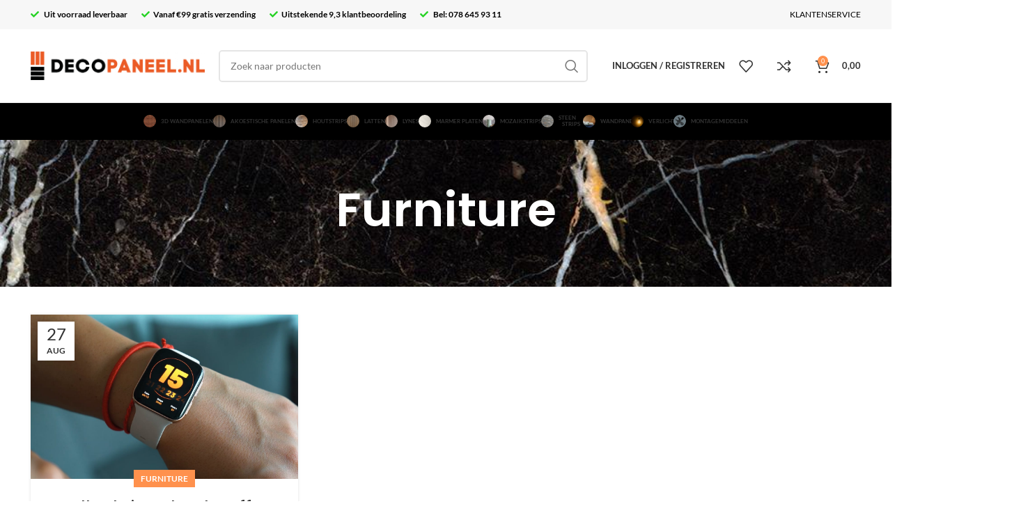

--- FILE ---
content_type: image/svg+xml
request_url: https://decopaneel.nl/wp-content/uploads/2023/06/odeme-1.svg
body_size: 7190
content:
<?xml version="1.0" encoding="UTF-8"?> <svg xmlns="http://www.w3.org/2000/svg" xmlns:xlink="http://www.w3.org/1999/xlink" width="1300" zoomAndPan="magnify" viewBox="0 0 974.88 112.499997" height="150" preserveAspectRatio="xMidYMid meet" version="1.0"><defs><clipPath id="7d1b5f0441"><path d="M 11.804688 11.199219 L 130.527344 11.199219 L 130.527344 100.054688 L 11.804688 100.054688 Z M 11.804688 11.199219 " clip-rule="nonzero"></path></clipPath><clipPath id="c8dcb7a9d7"><path d="M 137.09375 11.199219 L 259.550781 11.199219 L 259.550781 100.054688 L 137.09375 100.054688 Z M 137.09375 11.199219 " clip-rule="nonzero"></path></clipPath><clipPath id="f86df5b8f4"><path d="M 266.140625 12 L 380.382812 12 L 380.382812 99 L 266.140625 99 Z M 266.140625 12 " clip-rule="nonzero"></path></clipPath><clipPath id="0b47a4d552"><path d="M 386.859375 11.167969 L 502.59375 11.167969 L 502.59375 98.53125 L 386.859375 98.53125 Z M 386.859375 11.167969 " clip-rule="nonzero"></path></clipPath><clipPath id="c34a4b0ceb"><path d="M 509.613281 12.195312 L 626.84375 12.195312 L 626.84375 97.316406 L 509.613281 97.316406 Z M 509.613281 12.195312 " clip-rule="nonzero"></path></clipPath><clipPath id="5985f3d841"><path d="M 633.191406 13.730469 L 742.953125 13.730469 L 742.953125 95.867188 L 633.191406 95.867188 Z M 633.191406 13.730469 " clip-rule="nonzero"></path></clipPath><clipPath id="1b03b96df3"><path d="M 750.917969 9.179688 L 865.90625 9.179688 L 865.90625 96.539062 L 750.917969 96.539062 Z M 750.917969 9.179688 " clip-rule="nonzero"></path></clipPath><clipPath id="08a99d1a77"><path d="M 872.527344 12.195312 L 968.101562 12.195312 L 968.101562 96.570312 L 872.527344 96.570312 Z M 872.527344 12.195312 " clip-rule="nonzero"></path></clipPath></defs><g clip-path="url(#7d1b5f0441)"><path fill="#d50043" d="M 115.683594 11.199219 L 26.648438 11.199219 C 18.453125 11.199219 11.808594 17.832031 11.808594 26.007812 L 11.808594 85.246094 C 11.808594 93.425781 18.453125 100.054688 26.648438 100.054688 L 115.683594 100.054688 C 123.878906 100.054688 130.523438 93.425781 130.523438 85.246094 L 130.523438 26.007812 C 130.523438 17.832031 123.878906 11.199219 115.683594 11.199219 Z M 115.683594 11.199219 " fill-opacity="1" fill-rule="nonzero"></path></g><path fill="#ffffff" d="M 51.6875 42.785156 C 51.6875 39.144531 54.617188 36.191406 58.296875 36.191406 L 84.035156 36.191406 C 87.683594 36.191406 90.640625 39.113281 90.640625 42.785156 L 90.640625 75.066406 L 58.296875 75.066406 C 54.648438 75.066406 51.6875 72.144531 51.6875 68.46875 Z M 60.035156 49.75 L 60.035156 50.398438 C 60.035156 51.78125 61.140625 52.851562 62.503906 52.851562 L 79.828125 52.851562 C 81.222656 52.851562 82.292969 51.753906 82.292969 50.398438 L 82.292969 49.75 C 82.292969 48.367188 81.191406 47.296875 79.828125 47.296875 L 62.503906 47.296875 C 61.109375 47.296875 60.035156 48.394531 60.035156 49.75 Z M 60.035156 60.855469 L 60.035156 61.507812 C 60.035156 62.886719 61.140625 63.957031 62.503906 63.957031 L 79.828125 63.957031 C 81.222656 63.957031 82.292969 62.859375 82.292969 61.507812 L 82.292969 60.855469 C 82.292969 59.476562 81.191406 58.40625 79.828125 58.40625 L 62.503906 58.40625 C 61.109375 58.40625 60.035156 59.503906 60.035156 60.855469 Z M 60.035156 60.855469 " fill-opacity="1" fill-rule="evenodd"></path><path fill="#ffffff" d="M 154.273438 13.050781 L 242.371094 13.050781 C 249.789062 13.050781 255.835938 19.121094 255.835938 26.652344 L 255.835938 84.601562 C 255.835938 92.132812 249.789062 98.203125 242.371094 98.203125 L 154.273438 98.203125 C 146.855469 98.203125 140.808594 92.132812 140.808594 84.601562 L 140.808594 26.652344 C 140.808594 19.121094 146.855469 13.050781 154.273438 13.050781 Z M 154.273438 13.050781 " fill-opacity="1" fill-rule="nonzero"></path><g clip-path="url(#c8dcb7a9d7)"><path stroke-linecap="butt" transform="matrix(3.710559, 0, 0, 3.702295, 138.953449, 11.20022)" fill="none" stroke-linejoin="miter" d="M 4.128755 0.499842 L 27.871176 0.499842 C 29.870327 0.499842 31.499967 2.139449 31.499967 4.173661 L 31.499967 19.825902 C 31.499967 21.860113 29.870327 23.499721 27.871176 23.499721 L 4.128755 23.499721 C 2.129604 23.499721 0.499964 21.860113 0.499964 19.825902 L 0.499964 4.173661 C 0.499964 2.139449 2.129604 0.499842 4.128755 0.499842 Z M 4.128755 0.499842 " stroke="#e5e5e5" stroke-width="1" stroke-opacity="1" stroke-miterlimit="4"></path></g><path fill="#e7001a" d="M 186.832031 74.945312 C 197.410156 74.945312 205.984375 66.296875 205.984375 55.628906 C 205.984375 44.960938 197.410156 36.3125 186.832031 36.3125 C 176.253906 36.3125 167.679688 44.960938 167.679688 55.628906 C 167.679688 66.296875 176.253906 74.945312 186.832031 74.945312 Z M 186.832031 74.945312 " fill-opacity="1" fill-rule="nonzero"></path><path fill="#f49b1c" d="M 209.8125 74.945312 C 220.386719 74.945312 228.960938 66.296875 228.960938 55.628906 C 228.960938 44.960938 220.386719 36.3125 209.8125 36.3125 C 199.234375 36.3125 190.660156 44.960938 190.660156 55.628906 C 190.660156 66.296875 199.234375 74.945312 209.8125 74.945312 Z M 209.8125 74.945312 " fill-opacity="1" fill-rule="nonzero"></path><path fill="#e7001a" d="M 198.320312 40.175781 C 202.972656 43.699219 205.980469 49.308594 205.980469 55.628906 C 205.980469 61.949219 202.972656 67.558594 198.320312 71.082031 C 193.667969 67.558594 190.660156 61.949219 190.660156 55.628906 C 190.660156 49.308594 193.667969 43.699219 198.320312 40.175781 Z M 198.320312 40.175781 " fill-opacity="0.298" fill-rule="evenodd"></path><g clip-path="url(#f86df5b8f4)"><path fill="#27337a" d="M 366.097656 12.976562 L 280.421875 12.976562 C 272.539062 12.976562 266.144531 19.34375 266.144531 27.195312 L 266.144531 84.0625 C 266.144531 91.914062 272.539062 98.277344 280.421875 98.277344 L 366.097656 98.277344 C 373.984375 98.277344 380.378906 91.914062 380.378906 84.0625 L 380.378906 27.195312 C 380.378906 19.34375 373.984375 12.976562 366.097656 12.976562 Z M 366.097656 12.976562 " fill-opacity="1" fill-rule="nonzero"></path></g><path fill="#ffffff" d="M 324.363281 51.78125 C 324.328125 54.753906 326.941406 56.410156 328.910156 57.398438 C 330.929688 58.40625 331.609375 59.054688 331.601562 59.960938 C 331.585938 61.34375 329.988281 61.957031 328.496094 61.980469 C 325.886719 62.019531 324.367188 61.253906 323.164062 60.675781 L 322.222656 65.195312 C 323.433594 65.769531 325.671875 66.269531 327.996094 66.289062 C 333.449219 66.289062 337.015625 63.523438 337.035156 59.234375 C 337.058594 53.792969 329.710938 53.488281 329.757812 51.058594 C 329.777344 50.320312 330.460938 49.53125 331.964844 49.332031 C 332.707031 49.230469 334.757812 49.152344 337.082031 50.253906 L 337.996094 45.882812 C 336.746094 45.414062 335.136719 44.964844 333.136719 44.964844 C 328.003906 44.964844 324.394531 47.769531 324.363281 51.78125 Z M 346.765625 45.34375 C 345.769531 45.34375 344.929688 45.9375 344.554688 46.855469 L 336.765625 65.96875 L 342.214844 65.96875 L 343.300781 62.890625 L 349.957031 62.890625 L 350.585938 65.96875 L 355.390625 65.96875 L 351.199219 45.34375 Z M 347.527344 50.914062 L 349.097656 58.660156 L 344.792969 58.660156 Z M 317.757812 45.34375 L 313.464844 65.96875 L 318.65625 65.96875 L 322.949219 45.34375 Z M 310.078125 45.34375 L 304.671875 59.382812 L 302.488281 47.445312 C 302.230469 46.113281 301.214844 45.34375 300.09375 45.34375 L 291.257812 45.34375 L 291.132812 45.941406 C 292.945312 46.34375 295.007812 46.996094 296.257812 47.695312 C 297.019531 48.121094 297.238281 48.496094 297.488281 49.507812 L 301.628906 65.96875 L 307.117188 65.96875 L 315.53125 45.34375 Z M 310.078125 45.34375 " fill-opacity="1" fill-rule="nonzero"></path><g clip-path="url(#0b47a4d552)"><path fill="#0095ff" d="M 487.660156 11.171875 L 401.792969 11.171875 C 393.542969 11.171875 386.859375 17.972656 386.859375 26.363281 L 386.859375 83.335938 C 386.859375 91.726562 393.542969 98.527344 401.792969 98.527344 L 487.660156 98.527344 C 495.90625 98.527344 502.59375 91.726562 502.59375 83.335938 L 502.59375 26.363281 C 502.59375 17.972656 495.90625 11.171875 487.660156 11.171875 Z M 487.660156 11.171875 " fill-opacity="1" fill-rule="nonzero"></path></g><path fill="#ffffff" d="M 394.089844 45.558594 L 397.886719 36.648438 L 404.453125 36.648438 L 406.605469 41.640625 L 406.605469 36.648438 L 414.769531 36.648438 L 416.050781 40.257812 L 417.292969 36.648438 L 453.929688 36.648438 L 453.929688 38.464844 C 453.929688 38.464844 455.855469 36.648438 459.019531 36.648438 L 470.90625 36.691406 L 473.023438 41.617188 L 473.023438 36.648438 L 479.851562 36.648438 L 481.730469 39.480469 L 481.730469 36.648438 L 488.625 36.648438 L 488.625 52.652344 L 481.730469 52.652344 L 479.929688 49.8125 L 479.929688 52.652344 L 469.898438 52.652344 L 468.886719 50.128906 L 466.191406 50.128906 L 465.199219 52.652344 L 458.394531 52.652344 C 455.667969 52.652344 453.929688 50.875 453.929688 50.875 L 453.929688 52.652344 L 443.667969 52.652344 L 441.632812 50.128906 L 441.632812 52.652344 L 403.480469 52.652344 L 402.472656 50.128906 L 399.78125 50.128906 L 398.78125 52.652344 L 394.089844 52.652344 Z M 399.230469 38.621094 L 394.109375 50.605469 L 397.445312 50.605469 L 398.390625 48.203125 L 403.882812 48.203125 L 404.820312 50.605469 L 408.226562 50.605469 L 403.113281 38.621094 Z M 401.125 41.410156 L 402.800781 45.601562 L 399.445312 45.601562 Z M 408.582031 38.621094 L 408.582031 50.601562 L 411.558594 50.601562 L 411.558594 41.773438 L 414.722656 50.601562 L 417.332031 50.601562 L 420.484375 41.773438 L 420.484375 50.601562 L 423.460938 50.601562 L 423.460938 38.621094 L 418.761719 38.621094 L 416.074219 46.363281 L 413.316406 38.636719 Z M 425.496094 50.601562 L 425.496094 38.621094 L 435.210938 38.621094 L 435.210938 41.300781 L 428.503906 41.300781 L 428.503906 43.351562 L 435.054688 43.351562 L 435.054688 45.871094 L 428.503906 45.871094 L 428.503906 48 L 435.210938 48 L 435.210938 50.601562 Z M 436.933594 50.605469 L 436.933594 38.621094 L 443.554688 38.621094 C 445.75 38.621094 447.714844 39.988281 447.714844 42.507812 C 447.714844 44.664062 446.058594 46.054688 444.453125 46.191406 L 448.367188 50.605469 L 444.730469 50.605469 L 441.164062 46.347656 L 439.910156 46.347656 L 439.910156 50.605469 Z M 443.3125 41.300781 L 439.910156 41.300781 L 439.910156 43.824219 L 443.355469 43.824219 C 443.953125 43.824219 444.722656 43.359375 444.722656 42.5625 C 444.722656 41.945312 444.128906 41.300781 443.3125 41.300781 Z M 451.96875 50.601562 L 448.929688 50.601562 L 448.929688 38.621094 L 451.96875 38.621094 Z M 458.519531 50.601562 L 459.175781 50.601562 L 460.429688 47.984375 L 459.644531 47.984375 C 457.75 47.984375 456.433594 47.011719 456.433594 44.691406 C 456.433594 42.734375 457.585938 41.457031 459.210938 41.457031 L 462.621094 41.457031 L 462.621094 38.621094 L 459.332031 38.621094 C 455.324219 38.621094 453.417969 41.152344 453.417969 44.660156 C 453.417969 48.085938 455.347656 50.601562 458.519531 50.601562 Z M 465.652344 38.621094 L 460.53125 50.605469 L 463.867188 50.605469 L 464.808594 48.203125 L 470.300781 48.203125 L 471.242188 50.605469 L 474.648438 50.605469 L 469.535156 38.621094 Z M 467.546875 41.410156 L 469.222656 45.601562 L 465.867188 45.601562 Z M 474.996094 38.621094 L 474.996094 50.601562 L 477.972656 50.601562 L 477.972656 42.878906 L 482.925781 50.601562 L 486.589844 50.601562 L 486.589844 38.621094 L 483.613281 38.621094 L 483.613281 46.148438 L 478.78125 38.621094 Z M 474.996094 38.621094 " fill-opacity="1" fill-rule="evenodd"></path><path fill="#ffffff" d="M 413.75 57.617188 L 413.75 73.617188 L 430.480469 73.617188 L 432.308594 71.195312 L 434.113281 73.617188 L 444.21875 73.617188 L 444.21875 69.914062 L 446.488281 69.914062 C 448.457031 69.914062 449.371094 69.3125 449.371094 69.3125 L 449.371094 73.617188 L 456.042969 73.617188 L 456.042969 71.09375 L 458.078125 73.617188 L 491.914062 73.617188 C 493.761719 73.601562 495.359375 72.511719 495.359375 72.511719 L 495.359375 69.273438 C 494.875 70.621094 493.675781 71.566406 491.730469 71.566406 L 485.386719 71.566406 L 485.386719 68.96875 L 491.34375 68.96875 C 492.226562 68.96875 492.605469 68.488281 492.605469 67.960938 C 492.605469 67.457031 492.226562 66.949219 491.34375 66.949219 L 488.652344 66.949219 C 486.3125 66.949219 485.007812 65.515625 485.007812 63.359375 C 485.007812 61.441406 486.203125 59.585938 489.679688 59.585938 L 495.359375 59.585938 L 495.359375 57.617188 L 434.257812 57.617188 L 432.390625 59.984375 L 430.585938 57.617188 Z M 495.359375 59.832031 L 494.222656 62.28125 L 489.210938 62.28125 C 488.25 62.28125 487.957031 62.789062 487.957031 63.273438 C 487.957031 63.769531 488.320312 64.316406 489.050781 64.316406 L 491.871094 64.316406 C 493.78125 64.316406 494.898438 65.113281 495.359375 66.304688 Z M 415.785156 59.585938 L 415.785156 71.566406 L 425.496094 71.566406 L 425.496094 68.96875 L 418.792969 68.96875 L 418.792969 66.839844 L 425.339844 66.839844 L 425.339844 64.316406 L 418.792969 64.316406 L 418.792969 62.265625 L 425.496094 62.265625 L 425.496094 59.585938 Z M 473.085938 71.566406 L 463.375 71.566406 L 463.375 59.585938 L 473.085938 59.585938 L 473.085938 62.265625 L 466.382812 62.265625 L 466.382812 64.316406 L 472.898438 64.316406 L 472.898438 66.839844 L 466.382812 66.839844 L 466.382812 68.96875 L 473.085938 68.96875 Z M 430.601562 65.652344 L 425.875 71.566406 L 429.570312 71.566406 L 432.300781 67.878906 L 435.101562 71.566406 L 438.851562 71.566406 L 434.113281 65.578125 L 438.890625 59.585938 L 435.289062 59.585938 L 432.394531 63.335938 L 429.511719 59.585938 L 425.761719 59.585938 Z M 439.203125 59.589844 L 439.203125 71.570312 L 442.257812 71.570312 L 442.257812 67.785156 L 445.390625 67.785156 C 448.042969 67.785156 450.050781 66.371094 450.050781 63.617188 C 450.050781 61.339844 448.476562 59.589844 445.777344 59.589844 Z M 442.257812 62.296875 L 445.558594 62.296875 C 446.414062 62.296875 447.027344 62.828125 447.027344 63.679688 C 447.027344 64.476562 446.417969 65.058594 445.546875 65.058594 L 442.257812 65.058594 Z M 454.320312 71.566406 L 451.34375 71.566406 L 451.34375 59.585938 L 457.964844 59.585938 C 460.160156 59.585938 462.128906 60.953125 462.128906 63.472656 C 462.128906 65.628906 460.46875 67.015625 458.863281 67.152344 L 462.777344 71.566406 L 459.140625 71.566406 L 455.574219 67.3125 L 454.320312 67.3125 Z M 457.722656 62.265625 L 454.320312 62.265625 L 454.320312 64.789062 L 457.765625 64.789062 C 458.363281 64.789062 459.132812 64.324219 459.132812 63.527344 C 459.132812 62.910156 458.539062 62.265625 457.722656 62.265625 Z M 474.464844 71.566406 L 474.464844 68.96875 L 480.421875 68.96875 C 481.300781 68.96875 481.683594 68.488281 481.683594 67.960938 C 481.683594 67.457031 481.300781 66.949219 480.421875 66.949219 L 477.726562 66.949219 C 475.390625 66.949219 474.085938 65.515625 474.085938 63.359375 C 474.085938 61.441406 475.277344 59.585938 478.753906 59.585938 L 484.550781 59.585938 L 483.296875 62.28125 L 478.285156 62.28125 C 477.328125 62.28125 477.03125 62.789062 477.03125 63.273438 C 477.03125 63.769531 477.398438 64.316406 478.128906 64.316406 L 480.949219 64.316406 C 483.558594 64.316406 484.6875 65.804688 484.6875 67.753906 C 484.6875 69.851562 483.425781 71.566406 480.804688 71.566406 Z M 474.464844 71.566406 " fill-opacity="1" fill-rule="evenodd"></path><path fill="#ffffff" d="M 526.058594 13.972656 L 610.398438 13.972656 C 617.5 13.972656 623.289062 19.785156 623.289062 27 L 623.289062 82.511719 C 623.289062 89.726562 617.5 95.542969 610.398438 95.542969 L 526.058594 95.542969 C 518.957031 95.542969 513.167969 89.726562 513.167969 82.511719 L 513.167969 27 C 513.167969 19.785156 518.957031 13.972656 526.058594 13.972656 Z M 526.058594 13.972656 " fill-opacity="1" fill-rule="nonzero"></path><g clip-path="url(#c34a4b0ceb)"><path stroke-linecap="butt" transform="matrix(3.552393, 0, 0, 3.546515, 511.390483, 12.198015)" fill="none" stroke-linejoin="miter" d="M 4.129078 0.50039 L 27.870775 0.50039 C 29.869867 0.50039 31.49949 2.139323 31.49949 4.17367 L 31.49949 19.826139 C 31.49949 21.860486 29.869867 23.50052 27.870775 23.50052 L 4.129078 23.50052 C 2.129986 23.50052 0.500363 21.860486 0.500363 19.826139 L 0.500363 4.17367 C 0.500363 2.139323 2.129986 0.50039 4.129078 0.50039 Z M 4.129078 0.50039 " stroke="#e5e5e5" stroke-width="1" stroke-opacity="1" stroke-miterlimit="4"></path></g><path fill="#019acc" d="M 568.519531 50.769531 C 574.28125 50.769531 578.949219 46.113281 578.949219 40.367188 C 578.949219 34.625 574.28125 29.964844 568.519531 29.964844 C 562.761719 29.964844 558.09375 34.625 558.09375 40.367188 C 558.09375 46.113281 562.761719 50.769531 568.519531 50.769531 Z M 568.519531 50.769531 " fill-opacity="1" fill-rule="evenodd"></path><path fill="#019acc" d="M 566.226562 53.082031 C 562.738281 53.082031 559.734375 51.730469 557.828125 50.226562 C 546.441406 51.417969 537.976562 53.105469 537.976562 53.105469 L 537.976562 57.53125 L 598.480469 57.53125 C 598.480469 51.320312 598.480469 48.21875 598.480469 48.21875 C 598.480469 48.21875 588.019531 48.152344 576.210938 48.785156 C 574.222656 50.933594 570.722656 53.082031 566.226562 53.082031 Z M 566.226562 53.082031 " fill-opacity="1" fill-rule="evenodd"></path><path fill="#003466" d="M 545.152344 76.960938 L 537.976562 76.960938 L 537.976562 60.304688 L 545.152344 60.304688 L 545.152344 67.800781 L 549.414062 60.304688 L 558.015625 60.304688 L 551.71875 68.914062 L 557.660156 76.960938 L 549.453125 76.960938 L 545.199219 70.699219 Z M 545.152344 76.960938 " fill-opacity="1" fill-rule="evenodd"></path><path fill="#003466" d="M 598.367188 76.074219 C 596.675781 76.632812 594.449219 76.960938 592.457031 76.960938 C 585.359375 76.960938 580.152344 74.789062 580.152344 68.484375 C 580.152344 62.78125 585.199219 60.304688 592.105469 60.304688 C 594.023438 60.304688 596.460938 60.535156 598.367188 61.1875 L 598.367188 66.710938 C 596.953125 65.789062 595.539062 65.214844 593.515625 65.214844 C 590.882812 65.214844 588.25 66.609375 588.25 68.632812 C 588.25 70.664062 590.871094 72.050781 593.515625 72.050781 C 595.507812 72.050781 596.953125 71.460938 598.367188 70.582031 Z M 598.367188 76.074219 " fill-opacity="1" fill-rule="evenodd"></path><path fill="#003466" d="M 566.367188 67.363281 L 569.9375 67.363281 C 571.320312 67.363281 571.859375 66.742188 571.859375 65.785156 C 571.859375 64.6875 571.316406 64.140625 570.039062 64.140625 L 566.363281 64.140625 Z M 566.367188 73.574219 L 570.105469 73.574219 C 571.507812 73.574219 571.984375 72.925781 571.984375 71.972656 C 571.984375 71.015625 571.503906 70.328125 570.121094 70.328125 L 566.363281 70.328125 Z M 559.191406 60.304688 L 573.695312 60.304688 C 577.460938 60.304688 578.695312 61.9375 578.695312 64.480469 C 578.695312 67.328125 576.414062 68.5625 574.070312 68.703125 L 574.070312 68.75 C 576.476562 68.960938 578.820312 69.261719 578.820312 72.621094 C 578.820312 74.8125 577.585938 76.960938 573.441406 76.960938 L 559.191406 76.960938 Z M 559.191406 60.304688 " fill-opacity="1" fill-rule="evenodd"></path><g clip-path="url(#5985f3d841)"><path fill="#0f4ca1" d="M 729.234375 13.734375 L 646.914062 13.734375 C 639.335938 13.734375 633.191406 19.863281 633.191406 27.421875 L 633.191406 82.175781 C 633.191406 89.734375 639.335938 95.863281 646.914062 95.863281 L 729.234375 95.863281 C 736.8125 95.863281 742.953125 89.734375 742.953125 82.175781 L 742.953125 27.421875 C 742.953125 19.863281 736.8125 13.734375 729.234375 13.734375 Z M 729.234375 13.734375 " fill-opacity="1" fill-rule="nonzero"></path></g><path fill="#fffffe" d="M 690.644531 72.765625 L 698.363281 72.765625 L 698.363281 60.058594 C 699.859375 62.84375 703.136719 63.875 705.90625 63.875 C 712.722656 63.875 716.371094 58.125 716.371094 51.210938 C 716.371094 45.550781 712.898438 39.398438 706.566406 39.398438 C 702.960938 39.398438 699.945312 40.882812 698.363281 44.160156 L 698.363281 39.398438 L 690.644531 39.398438 Z M 708.191406 51.390625 C 708.191406 55.117188 706.390625 57.675781 703.402344 57.675781 C 700.761719 57.675781 698.558594 55.117188 698.558594 51.703125 C 698.558594 48.203125 700.496094 45.597656 703.402344 45.597656 C 706.476562 45.597656 708.191406 48.289062 708.191406 51.390625 Z M 708.191406 51.390625 " fill-opacity="1" fill-rule="evenodd"></path><path fill="#fffffe" d="M 685.5 39.929688 L 678.230469 39.929688 L 678.230469 44.082031 L 678.144531 44.082031 C 676.449219 41.253906 673.683594 39.398438 670.253906 39.398438 C 663.03125 39.398438 659.773438 44.523438 659.773438 51.375 C 659.773438 58.183594 663.742188 62.953125 670.121094 62.953125 C 673.328125 62.953125 676.003906 61.71875 677.917969 59.019531 L 678.011719 59.019531 L 678.011719 60.257812 C 678.011719 64.765625 675.515625 66.929688 670.875 66.929688 C 667.53125 66.929688 665.480469 66.226562 663.03125 65.03125 L 662.628906 71.308594 C 664.5 71.96875 667.667969 72.765625 671.5 72.765625 C 680.863281 72.765625 685.5 69.714844 685.5 60.257812 Z M 668.066406 51.242188 C 668.066406 48.105469 669.628906 45.5 672.617188 45.5 C 676.226562 45.5 677.742188 48.367188 677.742188 50.933594 C 677.742188 54.46875 675.46875 56.855469 672.617188 56.855469 C 670.207031 56.855469 668.066406 54.820312 668.066406 51.242188 Z M 668.066406 51.242188 " fill-opacity="1" fill-rule="evenodd"></path><path fill="#ffffff" d="M 766.496094 13.984375 L 849.457031 13.984375 C 856.363281 13.984375 861.984375 19.648438 861.984375 26.664062 L 861.984375 81.675781 C 861.984375 88.691406 856.363281 94.355469 849.457031 94.355469 L 766.496094 94.355469 C 759.589844 94.355469 753.964844 88.691406 753.964844 81.675781 L 753.964844 26.664062 C 753.964844 19.648438 759.589844 13.984375 766.496094 13.984375 Z M 766.496094 13.984375 " fill-opacity="1" fill-rule="nonzero"></path><g clip-path="url(#1b03b96df3)"><path stroke-linecap="butt" transform="matrix(3.484513, 0, 0, 3.494398, 752.223274, 12.236824)" fill="none" stroke-linejoin="miter" d="M 4.096073 0.500101 L 27.904547 0.500101 C 29.886532 0.500101 31.499697 2.120998 31.499697 4.128676 L 31.499697 19.871506 C 31.499697 21.879183 29.886532 23.500081 27.904547 23.500081 L 4.096073 23.500081 C 2.114089 23.500081 0.499803 21.879183 0.499803 19.871506 L 0.499803 4.128676 C 0.499803 2.120998 2.114089 0.500101 4.096073 0.500101 Z M 4.096073 0.500101 " stroke="#e5e5e5" stroke-width="1" stroke-opacity="1" stroke-miterlimit="4"></path></g><path fill="#00549d" d="M 773.390625 58.933594 C 773.390625 57.105469 774.851562 55.625 776.648438 55.625 L 786.566406 55.625 L 781.625 60.621094 L 801.386719 60.621094 L 811.269531 48.964844 L 832.679688 48.964844 L 818.394531 64.847656 C 817.1875 66.191406 814.785156 67.28125 812.992188 67.28125 L 776.609375 67.28125 C 774.832031 67.28125 773.390625 65.804688 773.390625 63.972656 Z M 773.390625 58.933594 " fill-opacity="1" fill-rule="evenodd"></path><path fill="#ffd800" d="M 842.351562 50.875 C 842.351562 52.691406 840.875 54.167969 839.132812 54.167969 L 827.527344 54.167969 L 832.46875 49.171875 L 811.058594 49.171875 L 802.824219 60.828125 L 781.417969 60.828125 L 795.800781 43.378906 C 796.953125 41.980469 799.367188 40.847656 801.15625 40.847656 L 839.082031 40.847656 C 840.886719 40.847656 842.351562 42.324219 842.351562 44.140625 Z M 842.351562 50.875 " fill-opacity="1" fill-rule="evenodd"></path><g clip-path="url(#08a99d1a77)"><path fill="#ffffff" d="M 872.527344 18.488281 L 872.527344 90.277344 C 872.527344 93.714844 875.339844 96.527344 878.773438 96.527344 L 921.640625 96.527344 C 954.050781 96.527344 968.101562 78.375 968.101562 54.289062 C 968.101562 30.328125 954.050781 12.238281 921.640625 12.238281 L 878.773438 12.238281 C 875.339844 12.238281 872.527344 15.050781 872.527344 18.488281 Z M 872.527344 18.488281 " fill-opacity="1" fill-rule="nonzero"></path></g><path fill="#cc0066" d="M 901.222656 29.859375 L 901.222656 82.90625 L 924.296875 82.90625 C 945.246094 82.90625 954.332031 71.066406 954.332031 54.320312 C 954.332031 38.292969 945.246094 25.859375 924.296875 25.859375 L 905.21875 25.859375 C 903.003906 25.859375 901.222656 27.671875 901.222656 29.859375 Z M 901.222656 29.859375 " fill-opacity="1" fill-rule="nonzero"></path><path fill="#000000" d="M 921.640625 90.808594 L 884.363281 90.808594 C 881.050781 90.808594 878.367188 88.121094 878.367188 84.8125 L 878.367188 23.984375 C 878.367188 20.675781 881.050781 17.988281 884.363281 17.988281 L 921.640625 17.988281 C 957.019531 17.988281 962.296875 40.761719 962.296875 54.320312 C 962.296875 77.84375 947.839844 90.808594 921.640625 90.808594 Z M 884.363281 19.988281 C 882.144531 19.988281 880.363281 21.765625 880.363281 23.984375 L 880.363281 84.8125 C 880.363281 87.03125 882.144531 88.808594 884.363281 88.808594 L 921.640625 88.808594 C 946.558594 88.808594 960.296875 76.5625 960.296875 54.320312 C 960.296875 24.453125 936.066406 19.988281 921.640625 19.988281 Z M 884.363281 19.988281 " fill-opacity="1" fill-rule="nonzero"></path><path fill="#ffffff" d="M 909.339844 47.167969 C 910.152344 47.167969 910.902344 47.292969 911.621094 47.542969 C 912.335938 47.792969 912.929688 48.195312 913.460938 48.695312 C 913.960938 49.226562 914.367188 49.882812 914.679688 50.632812 C 914.960938 51.414062 915.117188 52.320312 915.117188 53.382812 C 915.117188 54.320312 914.992188 55.164062 914.773438 55.945312 C 914.523438 56.726562 914.179688 57.414062 913.710938 57.976562 C 913.242188 58.539062 912.648438 58.976562 911.933594 59.320312 C 911.214844 59.632812 910.371094 59.820312 909.402344 59.820312 L 903.9375 59.820312 L 903.9375 47.136719 L 909.339844 47.136719 Z M 909.152344 57.507812 C 909.558594 57.507812 909.933594 57.445312 910.339844 57.320312 C 910.714844 57.195312 911.058594 56.976562 911.339844 56.664062 C 911.621094 56.351562 911.871094 55.976562 912.058594 55.476562 C 912.246094 54.976562 912.335938 54.414062 912.335938 53.695312 C 912.335938 53.070312 912.277344 52.476562 912.152344 51.976562 C 912.027344 51.476562 911.808594 51.007812 911.527344 50.664062 C 911.246094 50.320312 910.871094 50.007812 910.402344 49.820312 C 909.933594 49.632812 909.371094 49.539062 908.683594 49.539062 L 906.6875 49.539062 L 906.6875 57.539062 L 909.152344 57.539062 Z M 909.152344 57.507812 " fill-opacity="1" fill-rule="nonzero"></path><path fill="#ffffff" d="M 926.386719 47.167969 L 926.386719 49.507812 L 919.707031 49.507812 L 919.707031 52.226562 L 925.859375 52.226562 L 925.859375 54.382812 L 919.707031 54.382812 L 919.707031 57.476562 L 926.542969 57.476562 L 926.542969 59.820312 L 916.929688 59.820312 L 916.929688 47.136719 L 926.386719 47.136719 Z M 926.386719 47.167969 " fill-opacity="1" fill-rule="nonzero"></path><path fill="#ffffff" d="M 935.941406 47.167969 L 940.6875 59.851562 L 937.785156 59.851562 L 936.816406 57.039062 L 932.070312 57.039062 L 931.070312 59.851562 L 928.261719 59.851562 L 933.039062 47.167969 Z M 936.097656 54.945312 L 934.507812 50.289062 L 934.476562 50.289062 L 932.820312 54.945312 Z M 936.097656 54.945312 " fill-opacity="1" fill-rule="nonzero"></path><path fill="#ffffff" d="M 945.214844 47.167969 L 945.214844 57.507812 L 951.398438 57.507812 L 951.398438 59.851562 L 942.4375 59.851562 L 942.4375 47.167969 Z M 945.214844 47.167969 " fill-opacity="1" fill-rule="nonzero"></path><path fill="#000000" d="M 896.632812 53.507812 C 896.632812 53.890625 896.59375 54.273438 896.519531 54.648438 C 896.445312 55.023438 896.335938 55.390625 896.1875 55.742188 C 896.042969 56.097656 895.863281 56.433594 895.648438 56.753906 C 895.433594 57.074219 895.195312 57.367188 894.921875 57.640625 C 894.652344 57.910156 894.355469 58.152344 894.039062 58.367188 C 893.71875 58.578125 893.382812 58.757812 893.027344 58.90625 C 892.675781 59.050781 892.308594 59.164062 891.933594 59.238281 C 891.558594 59.3125 891.175781 59.351562 890.792969 59.351562 C 890.410156 59.351562 890.03125 59.3125 889.65625 59.238281 C 889.277344 59.164062 888.914062 59.050781 888.558594 58.90625 C 888.203125 58.757812 887.867188 58.578125 887.550781 58.367188 C 887.230469 58.152344 886.9375 57.910156 886.664062 57.640625 C 886.394531 57.367188 886.152344 57.074219 885.9375 56.753906 C 885.726562 56.433594 885.546875 56.097656 885.398438 55.742188 C 885.253906 55.390625 885.140625 55.023438 885.066406 54.648438 C 884.992188 54.273438 884.953125 53.890625 884.953125 53.507812 C 884.953125 53.125 884.992188 52.746094 885.066406 52.367188 C 885.140625 51.992188 885.253906 51.625 885.398438 51.273438 C 885.546875 50.917969 885.726562 50.582031 885.9375 50.261719 C 886.152344 49.945312 886.394531 49.648438 886.664062 49.378906 C 886.9375 49.105469 887.230469 48.863281 887.550781 48.652344 C 887.867188 48.4375 888.203125 48.257812 888.558594 48.109375 C 888.914062 47.964844 889.277344 47.851562 889.65625 47.777344 C 890.03125 47.703125 890.410156 47.667969 890.792969 47.667969 C 891.175781 47.667969 891.558594 47.703125 891.933594 47.777344 C 892.308594 47.851562 892.675781 47.964844 893.027344 48.109375 C 893.382812 48.257812 893.71875 48.4375 894.039062 48.652344 C 894.355469 48.863281 894.652344 49.105469 894.921875 49.378906 C 895.195312 49.648438 895.433594 49.945312 895.648438 50.261719 C 895.863281 50.582031 896.042969 50.917969 896.1875 51.273438 C 896.335938 51.625 896.445312 51.992188 896.519531 52.367188 C 896.59375 52.746094 896.632812 53.125 896.632812 53.507812 Z M 896.632812 53.507812 " fill-opacity="1" fill-rule="nonzero"></path><path fill="#000000" d="M 895.195312 82.90625 C 890.292969 82.90625 886.359375 78.9375 886.359375 74.066406 L 886.359375 67.160156 C 886.359375 64.722656 888.328125 62.722656 890.792969 62.722656 C 893.230469 62.722656 895.226562 64.691406 895.226562 67.160156 L 895.226562 82.90625 Z M 895.195312 82.90625 " fill-opacity="1" fill-rule="nonzero"></path></svg> 